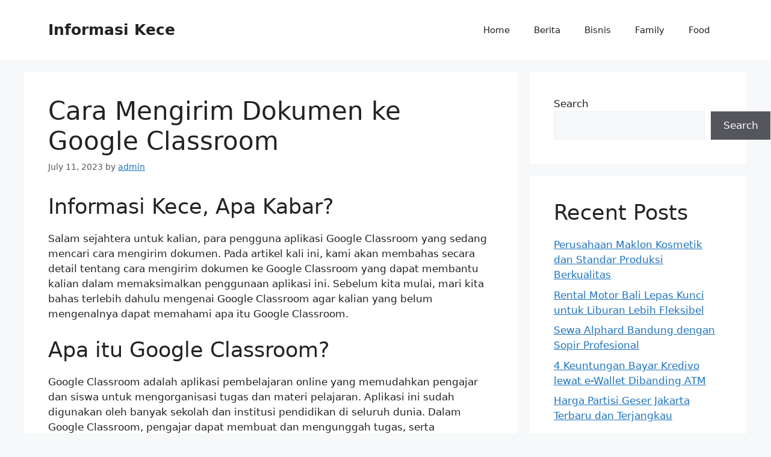

--- FILE ---
content_type: text/html; charset=utf-8
request_url: https://www.google.com/recaptcha/api2/aframe
body_size: 267
content:
<!DOCTYPE HTML><html><head><meta http-equiv="content-type" content="text/html; charset=UTF-8"></head><body><script nonce="grAJ4ZetlW4E_1WzlkLofQ">/** Anti-fraud and anti-abuse applications only. See google.com/recaptcha */ try{var clients={'sodar':'https://pagead2.googlesyndication.com/pagead/sodar?'};window.addEventListener("message",function(a){try{if(a.source===window.parent){var b=JSON.parse(a.data);var c=clients[b['id']];if(c){var d=document.createElement('img');d.src=c+b['params']+'&rc='+(localStorage.getItem("rc::a")?sessionStorage.getItem("rc::b"):"");window.document.body.appendChild(d);sessionStorage.setItem("rc::e",parseInt(sessionStorage.getItem("rc::e")||0)+1);localStorage.setItem("rc::h",'1769446743494');}}}catch(b){}});window.parent.postMessage("_grecaptcha_ready", "*");}catch(b){}</script></body></html>